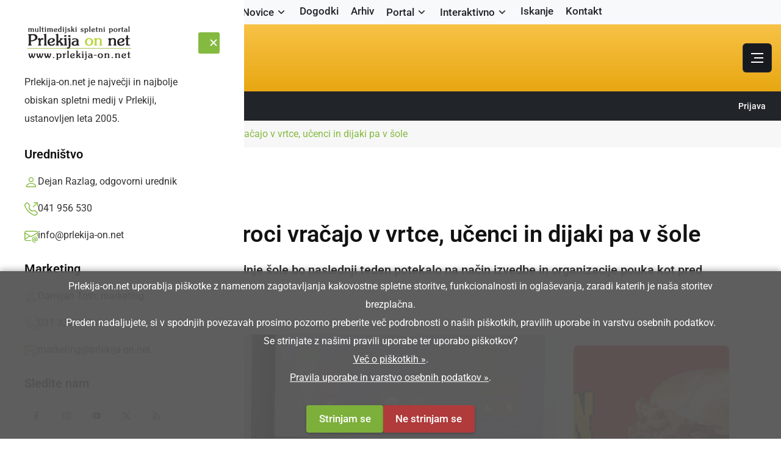

--- FILE ---
content_type: text/html; charset=UTF-8
request_url: https://www.prlekija-on.net/lokalno/27678/v-ponedeljek-se-otroci-vracajo-v-vrtce-ucenci-in-dijaki-pa-v-sole.html
body_size: 16132
content:
	<!DOCTYPE html>
	<html class="no-js" lang="sl">
	<head>
		<meta charset="utf-8">
		<meta http-equiv="x-ua-compatible" content="ie=edge">
		<meta name="viewport" content="width=device-width, initial-scale=1">
		
		<style>
				@charset "UTF-8";:root{--rs-theme-primary:#85ba41;--rs-title-primary:#121213;--rs-text-primary:#333;--rs-text-secondary:#bebebe;--rs-bg-secondary:#f7f7f7;--rs-border-primary:#e5e5e5;--rs-white:#fff}*,:after,:before{box-sizing:border-box}html{font-size:10px}body{margin:0;font-family:"Roboto",sans-serif;font-size:16px;line-height:1.6;color:#333;background:#fff;overflow-x:hidden}h1,h2,h3{font-family:"Roboto",sans-serif;color:#121213;margin:0;font-weight:600}h1{font-size:38px;line-height:1.2}@media (max-width:767px){h1{font-size:32px}}p{margin:0 0 24px;line-height:1.8}a{text-decoration:none;color:inherit}img{max-width:100%;height:auto;display:block}.d-flex{display:flex}.justify-content-between{justify-content:space-between}.align-items-center{align-items:center}.gap-15{gap:15px}.position-relative{position:relative}.fix{overflow:hidden}.rs-header-one{background:#85ba41;position:sticky;top:0;z-index:1000}.rs-header-one .header-wrapper{display:flex;align-items:center;justify-content:space-between;min-height:80px;padding:0 15px;background:linear-gradient(to bottom,#f8c246,#e8a712)}.header-logo{max-width:200px}.main-menu>ul{display:flex;gap:0 24px;list-style:none;margin:0;padding:0}.main-menu li a{font-size:16px;font-weight:500;color:#fff;padding:24px 0;display:flex;align-items:center}.rs-postbox-details-thumb img{width:100%;border-radius:8px;object-fit:cover}.rs-postbox-details-content h1{font-size:38px;margin:16px 0 12px;line-height:1.2}.rs-post-meta ul{display:flex;gap:16px;align-items:center;list-style:none;margin:0;padding:0;font-size:14px;color:#666}.rs-post-meta .rs-meta{display:flex;align-items:center;gap:8px}.cookie-disclaimer{position:fixed;bottom:0;left:0;right:0;padding:1rem 5%;background:rgba(0,0,0,.85);color:#fff;text-align:center;z-index:99999;font-size:14px}
				</style>
		
		<title>V ponedeljek se otroci vračajo v vrtce, učenci in dijaki pa v šole | Prlekija-on.net</title>

				<link rel="canonical" href="https://www.prlekija-on.net/lokalno/27678/v-ponedeljek-se-otroci-vracajo-v-vrtce-ucenci-in-dijaki-pa-v-sole.html">
		
		<meta name="google-site-verification" content="fj5SJLrCtkbRETeAh3kk1-6DMsky8JGLCLPIb-Nu8J8">
		<meta name="google-adsense-account" content="ca-pub-0790388504597659">
		<meta name="facebook-domain-verification" content="f2o8lktkig0wn9hg1lb05eavz6punr">
		<meta name="robots" content="index, follow">

					<meta name="robots" content="max-image-preview:large">
		
					<meta name="keywords" content="šola, koronavirus, izobraževanje, Simona Kustec, NIJZ, začetek pouka, pouk, samotestiranje">
<meta name="description" content="Vračanje v vrtce ter osnovne in srednje šole bo naslednji teden potekalo na način izvedbe in organizacije pouka kot pred zaprtjem.">
		
		<meta name="Author" content="Prlekija-on.net, https://www.prlekija-on.net">
		<meta name="Copyright" content="Prlekija-on.net, https://www.prlekija-on.net">

		<link rel="shortcut icon" type="image/x-icon" href="assets/images/favicon.png">
		<base href="https://www.prlekija-on.net/">

		<!-- Open Graph -->
		<meta property="fb:app_id" content="210694215638275">
		<meta property="og:type" content="article">
		<meta property="og:url" content="https://www.prlekija-on.net/lokalno/27678/v-ponedeljek-se-otroci-vracajo-v-vrtce-ucenci-in-dijaki-pa-v-sole.html">
		<meta property="og:title" content="V ponedeljek se otroci vračajo v vrtce, učenci in dijaki pa v šole">
		<meta property="og:image" content="https://www.prlekija-on.net/uploaded/2021_04/v-ponedeljek-se-otroci-vracajo-v-vrtce-ucenci-in-dijaki-pa-v-sole_6471518872.jpg">
			<meta property="og:image" content="https://www.prlekija-on.net/uploaded/2021_04/v-ponedeljek-se-otroci-vracajo-v-vrtce-ucenci-in-dijaki-pa-v-sole_6471518872.jpg">
		<meta property="og:image:width" content="1200">		<meta property="og:image:height" content="802">		<meta property="og:description" content="Vračanje v vrtce ter osnovne in srednje šole bo naslednji teden potekalo na način izvedbe in organizacije pouka kot pred zaprtjem.">
			<meta property="og:site_name" content="Prlekija-on.net">
		<meta property="og:locale" content="sl_SI">

					<meta property="article:author" content="https://www.facebook.com/PrlekijaOnNet">
			<meta property="article:publisher" content="https://www.facebook.com/PrlekijaOnNet">
		
		<!-- CSS -->
		<script src="/cdn-cgi/scripts/7d0fa10a/cloudflare-static/rocket-loader.min.js" data-cf-settings="81039f97f75b59067904d46b-|49"></script><link rel="stylesheet" href="/assets/css/roboto.min-2.css" media="print" onload="this.media='all'; this.onload=null;">
		<script src="/cdn-cgi/scripts/7d0fa10a/cloudflare-static/rocket-loader.min.js" data-cf-settings="81039f97f75b59067904d46b-|49"></script><link rel="stylesheet" href="/assets/css/vendor/bootstrap.min-2.css" media="print" onload="this.media='all'; this.onload=null;">
		<script src="/cdn-cgi/scripts/7d0fa10a/cloudflare-static/rocket-loader.min.js" data-cf-settings="81039f97f75b59067904d46b-|49"></script><link rel="stylesheet" href="/assets/css/vendor/magnific-popup.min.css" media="print" onload="this.media='all'; this.onload=null;">
		<script src="/cdn-cgi/scripts/7d0fa10a/cloudflare-static/rocket-loader.min.js" data-cf-settings="81039f97f75b59067904d46b-|49"></script><link rel="stylesheet" href="/assets/css/vendor/spacing.min-1.css" media="print" onload="this.media='all'; this.onload=null;">
		<script src="/cdn-cgi/scripts/7d0fa10a/cloudflare-static/rocket-loader.min.js" data-cf-settings="81039f97f75b59067904d46b-|49"></script><link rel="stylesheet" href="/assets/css/vendor/remixicon.min-2.css" media="print" onload="this.media='all'; this.onload=null;">
		<link rel="stylesheet" href="/assets/css/main.min-3.css?ver=3">


			
			
		<!-- Global site tag (gtag.js) - Google Analytics -->
	<script async src="https://www.googletagmanager.com/gtag/js?id=G-XY940N3634" type="81039f97f75b59067904d46b-text/javascript"></script>
	<script type="81039f97f75b59067904d46b-text/javascript">
	  window.dataLayer = window.dataLayer || [];
	  function gtag(){dataLayer.push(arguments);}
	  gtag('js', new Date());

	  gtag('config', 'G-XY940N3634');
	</script>
			
	</head>
	<body class="noscroll noclick">
	<div id="fb-root"></div>
	<script async defer crossorigin="anonymous" src="https://connect.facebook.net/sl_SI/sdk.js#xfbml=1&version=v23.0&appId=210694215638275" type="81039f97f75b59067904d46b-text/javascript"></script>
		    <header>
        <div class="rs-header-area rs-header-one z-2">
            <div class="container-fluid g-0">
                <div id="rs-sticky-header" class="header-wrapper rs-sticky-header">
                    <div class="header-left">
                        <div class="header-logo">
                            <a href="/"><img src="assets/images/logo/logo-large-white.png" alt="Prlekija"></a>
                        </div>
                    </div>
					<div class="header-menu py-2">
						<div class="container-fluid g-0">
							<nav id="mobile-menu" class="main-menu">
								<ul class="multipage-menu d-flex justify-content-center list-unstyled mb-0 flex-wrap gap-3">
									<li>
										<a href="/" class="fw-medium">Naslovnica</a>
									</li>
									<li class="menu-item-has-children position-relative">
										<a href="#" class="fw-medium">Novice</a>
										<ul class="submenu last-children shadow-lg">
											<li><a href="/lokalno.html">Vse lokalne novice</a></li>
											<li><a href="/lokalno/druzabna-kronika.html">Družabno</a></li>
											<li><a href="/lokalno/crna-kronika.html">Črna kronika</a></li>
											<li><a href="/lokalno/kultura.html">Kultura in izobraževanje</a></li>
											<li><a href="/lokalno/sport.html">Šport</a></li>
											<li><a href="/lokalno/politika.html">Politika</a></li>
											<li><a href="/lokalno/gospodarstvo.html">Gospodarstvo</a></li>
											<li><a href="/lokalno/okolje.html">Narava</a></li>
											<li><a href="/lokalno/zanimivosti.html">Zanimivosti</a></li>
											<li><a href="/lokalno/glasba.html">Glasba in film</a></li>
											<li><a href="/lokalno/nasi-najmlajsi.html">Najmlajši</a></li>
											<li><a href="/lokalno/intervjuji.html">Intervjuji</a></li>
											<li><a href="/lokalno/portal.html">Portal</a></li>
											<li><a href="/lokalno/kolumne.html">Kolumne in komentarji</a></li>
											<li><a href="/lokalno/slovenija.html">Slovenija</a></li>
										</ul>
									</li>
									<li>
										<a href="/dogodki.html" class="fw-medium">Dogodki</a>
									</li>
									<li>
										<a href="/arhiv.html" class="fw-medium">Arhiv</a>
									</li>
									<li class="menu-item-has-children position-relative">
										<a href="#" class="fw-medium">Portal</a>
										<ul class="submenu last-children shadow-lg">
											<li><a href="/portal/o-portalu.html">O spletnem portalu</a></li>
											<li><a href="/portal/pravila-uporabe.html">Pravila uporabe</a></li>
											<li><a href="/portal/pravila-uporabe.html#pogoji">Splošni pogoji</a></li>
											<li><a href="/portal/pravila-uporabe.html#zasebnost">Izjava o zasebnosti</a></li>
											<li><a href="/portal/piskotki.html">Piškotki</a></li>
											<li><a href="/portal/oglasevanje.html">Oglaševanje</a></li>
										</ul>
									</li>
									<li class="menu-item-has-children position-relative">
										<a href="#" class="fw-medium">Interaktivno</a>
										<ul class="submenu last-children shadow-lg">
											<li><a href="/galerija.html">Galerija</a></li>
											<li><a href="/video.html">Video</a></li>
											<li><a href="/vreme.html">Vreme</a></li>
											<li><a href="/prlekija/spletna-kamera.html">Spletna kamera</a></li>
											<li><a href="/slovar-prleskih-besed.html">Prleški slovar</a></li>
											<li><a href="/zaposlitve.html">Zaposlitve</a></li>
										</ul>
									</li>
									<li>
										<a href="/iskanje.html" class="fw-medium">Iskanje</a>
									</li>
									<li>
										<a href="/kontakt.html" class="fw-medium">Kontakt</a>
									</li>
								</ul>
							</nav>
						</div>
					</div>
                    <div class="header-right">
                        <div class="header-icon-wrapper">
                            <!-- hamburger start -->
                            <div class="header-hamburger">
                                <div class="sidebar-toggle">
                                    <a class="header-bar-icon" href="javascript:void(0)">
                                        <span></span>
                                        <span></span>
                                        <span></span>
                                    </a>
                                </div>
                            </div>
                            <!-- hamburger end -->
                        </div>
                    </div>
                </div>
            </div>
        </div>
    </header>

	<header>
		<!-- Top menu - light background, dark text -->
		<div class="header-menu bg-light py-2">
			<div class="container-fluid g-0">
				<nav id="mobile-menu-two" class="main-menu top">
					<ul class="multipage-menu d-flex justify-content-center list-unstyled mb-0 flex-wrap gap-3 z-3">
						<li>
							<a href="/" class="text-dark fw-medium">Naslovnica</a>
						</li>
						<li class="menu-item-has-children position-relative">
							<a href="#" class="text-dark fw-medium">Novice</a>
							<ul class="submenu last-children position-absolute shadow-lg">
								<li><a href="/lokalno.html">Vse lokalne novice</a></li>
								<li><a href="/lokalno/druzabna-kronika.html">Družabno</a></li>
								<li><a href="/lokalno/crna-kronika.html">Črna kronika</a></li>
								<li><a href="/lokalno/kultura.html">Kultura in izobraževanje</a></li>
								<li><a href="/lokalno/sport.html">Šport</a></li>
								<li><a href="/lokalno/politika.html">Politika</a></li>
								<li><a href="/lokalno/gospodarstvo.html">Gospodarstvo</a></li>
								<li><a href="/lokalno/okolje.html">Narava</a></li>
								<li><a href="/lokalno/zanimivosti.html">Zanimivosti</a></li>
								<li><a href="/lokalno/glasba.html">Glasba in film</a></li>
								<li><a href="/lokalno/nasi-najmlajsi.html">Najmlajši</a></li>
								<li><a href="/lokalno/intervjuji.html">Intervjuji</a></li>
								<li><a href="/lokalno/portal.html">Portal</a></li>
								<li><a href="/lokalno/kolumne.html">Kolumne in komentarji</a></li>
								<li><a href="/lokalno/slovenija.html">Slovenija</a></li>
							</ul>
						</li>
						<li>
							<a href="/dogodki.html" class="text-dark fw-medium">Dogodki</a>
						</li>
						<li>
							<a href="/arhiv.html" class="text-dark fw-medium">Arhiv</a>
						</li>
						<li class="menu-item-has-children position-relative">
							<a href="#" class="text-dark fw-medium">Portal</a>
							<ul class="submenu last-children position-absolute shadow-lg">
								<li><a href="/portal/o-portalu.html">O spletnem portalu</a></li>
								<li><a href="/portal/pravila-uporabe.html">Pravila uporabe</a></li>
								<li><a href="/portal/pravila-uporabe.html#pogoji">Splošni pogoji</a></li>
								<li><a href="/portal/pravila-uporabe.html#zasebnost">Izjava o zasebnosti</a></li>
								<li><a href="/portal/piskotki.html">Piškotki</a></li>
								<li><a href="/portal/oglasevanje.html">Oglaševanje</a></li>
							</ul>
						</li>
						<li class="menu-item-has-children position-relative">
							<a href="#" class="text-dark fw-medium">Interaktivno</a>
							<ul class="submenu last-children position-absolute shadow-lg">
								<li><a href="/galerija.html">Galerija</a></li>
								<li><a href="/video.html">Video</a></li>
								<li><a href="/vreme.html">Vreme</a></li>
								<li><a href="/prlekija/spletna-kamera.html">Spletna kamera</a></li>
								<li><a href="/slovar-prleskih-besed.html">Prleški slovar</a></li>
								<li><a href="/zaposlitve.html">Zaposlitve</a></li>
							</ul>
						</li>
						<li>
							<a href="/iskanje.html" class="text-dark fw-medium">Iskanje</a>
						</li>
						<li>
							<a href="/kontakt.html" class="text-dark fw-medium">Kontakt</a>
						</li>
					</ul>
				</nav>
			</div>
		</div>

		<!-- Yellow stripe with logo and banner -->
		<div class="rs-header-area rs-header-one bg-light position-relative z-2">
			<div class="container-fluid g-0">
				<div class="header-wrapper py-3 d-flex align-items-center justify-content-between position-relative">
					<!-- Logo - left on large screens, centered on small screens -->
					<div class="header-left text-lg-start text-center w-lg-auto">
						<div class="header-logo d-inline-block">
							<a href="/"><img src="assets/images/logo/logo-large-white.png" alt="Prlekija" class="img-fluid"></a>
						</div>
					</div>

					<!-- Right side: banner + hamburger -->
					<div class="header-right d-flex align-items-center justify-content-lg-end">
						
						<div class="header-hamburger z-2">
							<div class="sidebar-toggle">
								<a class="header-bar-icon text-dark" href="javascript:void(0)" aria-label="Odpri celoten meni">
									<span></span>
									<span></span>
									<span></span>
								</a>
							</div>
						</div>
					</div>
				</div>
			</div>
		</div>

		<!-- Bottom top bar -->
		<div class="rs-header-top rs-header-top-one bg-dark text-white py-3">
			<div class="container-fluid g-0">
				<div class="d-flex justify-content-between align-items-center flex-wrap gap-3">
					<div class="d-flex align-items-center flex-wrap gap-4">
						<div class="header-top-meta d-flex align-items-center">
							<span class="header-top-meta-icon me-2">
								<svg width="14" height="16" viewBox="0 0 14 16" fill="none" xmlns="http://www.w3.org/2000/svg">
									<!-- Full original SVG paths -->
									<path d="M4.33447 3.8335C4.06114 3.8335 3.83447 3.60683 3.83447 3.3335V1.3335C3.83447 1.06016 4.06114 0.833496 4.33447 0.833496C4.60781 0.833496 4.83447 1.06016 4.83447 1.3335V3.3335C4.83447 3.60683 4.60781 3.8335 4.33447 3.8335ZM9.66781 3.8335C9.39447 3.8335 9.16781 3.60683 9.16781 3.3335V1.3335C9.16781 1.06016 9.39447 0.833496 9.66781 0.833496C9.94114 0.833496 10.1678 1.06016 10.1678 1.3335V3.3335C10.1678 3.60683 9.94114 3.8335 9.66781 3.8335ZM4.66781 9.66683C4.58114 9.66683 4.49447 9.64683 4.41447 9.6135C4.32781 9.58016 4.26114 9.5335 4.19447 9.4735C4.07447 9.34683 4.00114 9.18016 4.00114 9.00016C4.00114 8.9135 4.02114 8.82683 4.05447 8.74683C4.08781 8.66683 4.13447 8.5935 4.19447 8.52683C4.26114 8.46683 4.32781 8.42016 4.41447 8.38683C4.65447 8.28683 4.95447 8.34016 5.14114 8.52683C5.26114 8.6535 5.33447 8.82683 5.33447 9.00016C5.33447 9.04016 5.32781 9.08683 5.32114 9.1335C5.31447 9.1735 5.30114 9.2135 5.28114 9.2535C5.26781 9.2935 5.24781 9.3335 5.22114 9.3735C5.20114 9.40683 5.16781 9.44016 5.14114 9.4735C5.01447 9.5935 4.84114 9.66683 4.66781 9.66683ZM7.00114 9.66683C6.91447 9.66683 6.82781 9.64683 6.74781 9.6135C6.66114 9.58016 6.59447 9.5335 6.52781 9.4735C6.40781 9.34683 6.33447 9.18016 6.33447 9.00016C6.33447 8.9135 6.35447 8.82683 6.38781 8.74683C6.42114 8.66683 6.46781 8.5935 6.52781 8.52683C6.59447 8.46683 6.66114 8.42016 6.74781 8.38683C6.98781 8.28016 7.28781 8.34016 7.47447 8.52683C7.59447 8.6535 7.66781 8.82683 7.66781 9.00016C7.66781 9.04016 7.66114 9.08683 7.65447 9.1335C7.64781 9.1735 7.63447 9.2135 7.61447 9.2535C7.60114 9.2935 7.58114 9.3335 7.55447 9.3735C7.53447 9.40683 7.50114 9.44016 7.47447 9.4735C7.34781 9.5935 7.17447 9.66683 7.00114 9.66683ZM9.33447 9.66683C9.24781 9.66683 9.16114 9.64683 9.08114 9.6135C8.99447 9.58016 8.92781 9.5335 8.86114 9.4735L8.78114 9.3735C8.75589 9.33635 8.73571 9.29599 8.72114 9.2535C8.70188 9.21572 8.6884 9.17527 8.68114 9.1335C8.67447 9.08683 8.66781 9.04016 8.66781 9.00016C8.66781 8.82683 8.74114 8.6535 8.86114 8.52683C8.92781 8.46683 8.99447 8.42016 9.08114 8.38683C9.32781 8.28016 9.62114 8.34016 9.80781 8.52683C9.92781 8.6535 10.0011 8.82683 10.0011 9.00016C10.0011 9.04016 9.99447 9.08683 9.98781 9.1335C9.98114 9.1735 9.96781 9.2135 9.94781 9.2535C9.93447 9.2935 9.91447 9.3335 9.88781 9.3735C9.86781 9.40683 9.83447 9.44016 9.80781 9.4735C9.68114 9.5935 9.50781 9.66683 9.33447 9.66683ZM4.66781 12.0002C4.58114 12.0002 4.49447 11.9802 4.41447 11.9468C4.33447 11.9135 4.26114 11.8668 4.19447 11.8068C4.07447 11.6802 4.00114 11.5068 4.00114 11.3335C4.00114 11.2468 4.02114 11.1602 4.05447 11.0802C4.08781 10.9935 4.13447 10.9202 4.19447 10.8602C4.44114 10.6135 4.89447 10.6135 5.14114 10.8602C5.26114 10.9868 5.33447 11.1602 5.33447 11.3335C5.33447 11.5068 5.26114 11.6802 5.14114 11.8068C5.01447 11.9268 4.84114 12.0002 4.66781 12.0002ZM7.00114 12.0002C6.82781 12.0002 6.65447 11.9268 6.52781 11.8068C6.40781 11.6802 6.33447 11.5068 6.33447 11.3335C6.33447 11.2468 6.35447 11.1602 6.38781 11.0802C6.42114 10.9935 6.46781 10.9202 6.52781 10.8602C6.77447 10.6135 7.22781 10.6135 7.47447 10.8602C7.53447 10.9202 7.58114 10.9935 7.61447 11.0802C7.64781 11.1602 7.66781 11.2468 7.66781 11.3335C7.66781 11.5068 7.59447 11.6802 7.47447 11.8068C7.34781 11.9268 7.17447 12.0002 7.00114 12.0002ZM9.33447 12.0002C9.16114 12.0002 8.98781 11.9268 8.86114 11.8068C8.79945 11.7442 8.75174 11.6692 8.72114 11.5868C8.68781 11.5068 8.66781 11.4202 8.66781 11.3335C8.66781 11.2468 8.68781 11.1602 8.72114 11.0802C8.75447 10.9935 8.80114 10.9202 8.86114 10.8602C9.01447 10.7068 9.24781 10.6335 9.46114 10.6802C9.50781 10.6868 9.54781 10.7002 9.58781 10.7202C9.62781 10.7335 9.66781 10.7535 9.70781 10.7802C9.74114 10.8002 9.77447 10.8335 9.80781 10.8602C9.92781 10.9868 10.0011 11.1602 10.0011 11.3335C10.0011 11.5068 9.92781 11.6802 9.80781 11.8068C9.68114 11.9268 9.50781 12.0002 9.33447 12.0002ZM12.6678 6.56016H1.33447C1.06114 6.56016 0.834473 6.3335 0.834473 6.06016C0.834473 5.78683 1.06114 5.56016 1.33447 5.56016H12.6678C12.9411 5.56016 13.1678 5.78683 13.1678 6.06016C13.1678 6.3335 12.9411 6.56016 12.6678 6.56016Z" fill="white"/>
									<path d="M9.66667 15.1668H4.33333C1.9 15.1668 0.5 13.7668 0.5 11.3335V5.66683C0.5 3.2335 1.9 1.8335 4.33333 1.8335H9.66667C12.1 1.8335 13.5 3.2335 13.5 5.66683V11.3335C13.5 13.7668 12.1 15.1668 9.66667 15.1668ZM4.33333 2.8335C2.42667 2.8335 1.5 3.76016 1.5 5.66683V11.3335C1.5 13.2402 2.42667 14.1668 4.33333 14.1668H9.66667C11.5733 14.1668 12.5 13.2402 12.5 11.3335V5.66683C12.5 3.76016 11.5733 2.8335 9.66667 2.8335H4.33333Z" fill="white"/>
								</svg>
							</span>
							<span class="header-top-meta-title">sreda, 21. januar 2026</span>
						</div>

						<div class="header-top-social-wrapper d-flex d-none d-sm-block align-items-center">
							<span class="header-top-social-title me-3">Sledite nam:</span>
							<div class="header-top-social theme-social has-transparent">
								<a href="https://www.facebook.com/PrlekijaOnNet" target="_blank" rel="nofollow noopener" aria-label="Sledite nam na Facebooku"><i class="ri-facebook-fill"></i></a>
								<a href="https://www.instagram.com/prlekijaonnet" target="_blank" rel="nofollow noopener" aria-label="Sledite nam na Instagramu"><i class="ri-instagram-line"></i></a>
								<a href="https://www.youtube.com/c/prlekijaonnet" target="_blank" rel="nofollow noopener" aria-label="Sledite nam na YouTube-u"><i class="ri-youtube-fill"></i></a>
								<a href="https://x.com/PrlekijaOnNet" target="_blank" rel="nofollow noopener" aria-label="Sledite nam na X-u"><i class="ri-twitter-x-line"></i></a>
								<a href="https://www.prlekija-on.net/rss/" target="_blank" rel="nofollow noopener" aria-label="Zadnje novice v RSS formatu"><i class="ri-rss-fill"></i></a>
							</div>
						</div>
					</div>

					<div class="header-top-social text-end">
													<a class="header-top-social-title me-3" href="/profil/prijava.html">Prijava</a>
											</div>
				</div>
			</div>
		</div>
	</header>

    <div class="fix">
        <div class="offcanvas-area" data-lenis-prevent>
            <div class="offcanvas-wrapper z-3">
			<div class="theme-toggle-in-header ms-auto">
			</div>
                <div class="offcanvas-content">
                    <div class="offcanvas-top d-flex justify-content-between align-items-center mb-20">
                        <div class="offcanvas-logo">
                            <a class="logo-black" href="/"><img src="assets/images/logo/logo-black.png" alt="Prlekija"></a>
                            <a class="logo-white" href="/"><img src="assets/images/logo/logo-white.png" alt="Prlekija"></a>
                        </div>
                        <div class="offcanvas-close">
                            <button class="offcanvas-close-icon animation--flip" aria-label="Zapri meni">
                                <span class="offcanvas-m-lines">
                                    <span class="offcanvas-m-line line--1"></span><span
                                        class="offcanvas-m-line line--2"></span><span
                                        class="offcanvas-m-line line--3"></span>
                                </span>
                            </button>
                        </div>
                    </div>
                    <div class="offcanvas-about mb-30 d-none d-xl-block">
                        <p>Prlekija-on.net je največji in najbolje obiskan spletni medij v Prlekiji, ustanovljen leta 2005.</p>
                    </div>
                    <div class="mobile-menu">
                        <div class="rs-offcanvas-menu mb-30">
                            <nav></nav>
                        </div>
                    </div>
                    <div class="offcanvas-contact mb-30">
                        <h4 class="offcanvas-title-meta">Uredništvo</h4>
                        <ul>
                            <li class="d-flex gap-15">
                                <div class="offcanvas-contact-icon">
                                    <svg xmlns="http://www.w3.org/2000/svg" width="16" height="16" fill="currentColor" class="bi bi-person" viewBox="0 0 16 16">
								  <path d="M8 8a3 3 0 1 0 0-6 3 3 0 0 0 0 6m2-3a2 2 0 1 1-4 0 2 2 0 0 1 4 0m4 8c0 1-1 1-1 1H3s-1 0-1-1 1-4 6-4 6 3 6 4m-1-.004c-.001-.246-.154-.986-.832-1.664C11.516 10.68 10.289 10 8 10s-3.516.68-4.168 1.332c-.678.678-.83 1.418-.832 1.664z"/>
								</svg>
                                </div>
                                <div class="offcanvas-contact-text">
                                    <a href="/kontakt.html"> Dejan Razlag, odgovorni urednik</a>
                                </div>
                            </li>
                            <li class="d-flex gap-15">
                                <div class="offcanvas-contact-icon">
                                    <svg xmlns="http://www.w3.org/2000/svg" width="16" height="16" viewBox="0 0 16 16"
                                        fill="none">
                                        <path
                                            d="M3.65387 1.32849C3.40343 1.00649 2.92745 0.976861 2.639 1.26531L1.60508 2.29923C1.1216 2.78271 0.94387 3.46766 1.1551 4.06847C2.00338 6.48124 3.39215 8.74671 5.32272 10.6773C7.25329 12.6078 9.51876 13.9966 11.9315 14.8449C12.5323 15.0561 13.2173 14.8784 13.7008 14.3949L14.7347 13.361C15.0231 13.0726 14.9935 12.5966 14.6715 12.3461L12.3653 10.5524C12.2008 10.4245 11.9866 10.3793 11.7845 10.4298L9.59541 10.9771C9.00082 11.1257 8.37183 10.9515 7.93845 10.5181L5.48187 8.06155C5.04849 7.62817 4.87427 6.99919 5.02292 6.40459L5.57019 4.21553C5.62073 4.01336 5.57552 3.79918 5.44758 3.63468L3.65387 1.32849ZM1.88477 0.511076C2.62689 -0.231039 3.8515 -0.154797 4.49583 0.673634L6.28954 2.97983C6.6187 3.40304 6.73502 3.95409 6.60498 4.47423L6.05772 6.66329C5.99994 6.8944 6.06766 7.13888 6.2361 7.30732L8.69268 9.7639C8.86113 9.93235 9.1056 10.0001 9.33671 9.94229L11.5258 9.39502C12.0459 9.26499 12.597 9.3813 13.0202 9.71047L15.3264 11.5042C16.1548 12.1485 16.231 13.3731 15.4889 14.1152L14.455 15.1492C13.7153 15.8889 12.6089 16.2137 11.5778 15.8512C9.01754 14.9511 6.61438 13.4774 4.56849 11.4315C2.5226 9.38562 1.04895 6.98246 0.148838 4.42225C-0.213682 3.39112 0.11113 2.28472 0.85085 1.545L1.88477 0.511076Z"
                                            fill="#6D6D6D"></path>
                                        <path
                                            d="M11 0.5C11 0.223858 11.2239 0 11.5 0H15.5C15.7761 0 16 0.223858 16 0.5V4.5C16 4.77614 15.7761 5 15.5 5C15.2239 5 15 4.77614 15 4.5V1.70711L10.8536 5.85355C10.6583 6.04882 10.3417 6.04882 10.1464 5.85355C9.95118 5.65829 9.95118 5.34171 10.1464 5.14645L14.2929 1H11.5C11.2239 1 11 0.776142 11 0.5Z"
                                            fill="#6D6D6D"></path>
                                    </svg>
                                </div>
                                <div class="offcanvas-contact-text">
                                    <a href="/kontakt.html"> 041 956 530 </a>
                                </div>
                            </li>
                            <li class="d-flex gap-15">
                                <div class="offcanvas-contact-icon">
                                    <svg xmlns="http://www.w3.org/2000/svg" width="16" height="16" viewBox="0 0 16 16"
                                        fill="none">
                                        <path
                                            d="M2 2C0.895431 2 0 2.89543 0 4V12L2.58386e-05 12.0103C0.00555998 13.1101 0.898859 14 2 14H7.5C7.77614 14 8 13.7761 8 13.5C8 13.2239 7.77614 13 7.5 13H2C1.53715 13 1.14774 12.6855 1.03376 12.2586L6.67417 8.7876L8 9.5831L15 5.3831V8.5C15 8.77614 15.2239 9 15.5 9C15.7761 9 16 8.77614 16 8.5V4C16 2.89543 15.1046 2 14 2H2ZM5.70808 8.20794L1 11.1052V5.3831L5.70808 8.20794ZM1 4.2169V4C1 3.44772 1.44772 3 2 3H14C14.5523 3 15 3.44772 15 4V4.2169L8 8.4169L1 4.2169Z"
                                            fill="#6D6D6D"></path>
                                        <path
                                            d="M14.2467 14.2686C15.2567 14.2686 15.8339 13.4116 15.8339 12.2442V12.0344C15.8339 10.4297 14.6402 9 12.5197 9H12.4847C10.421 9 9 10.3598 9 12.4322V12.6465C9 14.8195 10.4385 16 12.3579 16H12.4016C12.9963 16 13.4204 15.9257 13.639 15.8251V15.0949C13.3941 15.2042 12.9656 15.2742 12.4585 15.2742H12.4147C11.0812 15.2742 9.84385 14.4872 9.84385 12.6202V12.4628C9.84385 10.8057 10.9019 9.73891 12.4847 9.73891H12.524C14.0587 9.73891 15.0075 10.7883 15.0075 12.065V12.183C15.0075 13.158 14.6839 13.5734 14.3691 13.5734C14.1374 13.5734 13.9582 13.4247 13.9582 13.1537V10.9631H13.0531V11.5315H13.0225C12.9394 11.2342 12.6552 10.9019 12.0693 10.9019C11.2911 10.9019 10.8101 11.4572 10.8101 12.3011V12.8301C10.8101 13.722 11.2998 14.2642 12.0693 14.2642C12.5415 14.2642 12.9656 14.0369 13.0837 13.6215H13.1274C13.2455 14.0412 13.7439 14.2686 14.2467 14.2686ZM11.7939 12.6814V12.4541C11.7939 11.9076 12.0212 11.6627 12.3666 11.6627C12.664 11.6627 12.9394 11.8551 12.9394 12.371V12.7383C12.9394 13.3111 12.6858 13.4816 12.3754 13.4816C12.0212 13.4816 11.7939 13.2673 11.7939 12.6814Z"
                                            fill="#6D6D6D"></path>
                                    </svg>
                                </div>
                                <div class="offcanvas-contact-text">
                                    <a href="/kontakt.html">info@prlekija-on.net</a>
                                </div>
                            </li>
                        </ul>
                    </div>
                    <div class="offcanvas-contact mb-30">
                        <h4 class="offcanvas-title-meta">Marketing</h4>
                        <ul>
                            <li class="d-flex gap-15">
                                <div class="offcanvas-contact-icon">
                                    <svg xmlns="http://www.w3.org/2000/svg" width="16" height="16" fill="currentColor" class="bi bi-person" viewBox="0 0 16 16">
								  <path d="M8 8a3 3 0 1 0 0-6 3 3 0 0 0 0 6m2-3a2 2 0 1 1-4 0 2 2 0 0 1 4 0m4 8c0 1-1 1-1 1H3s-1 0-1-1 1-4 6-4 6 3 6 4m-1-.004c-.001-.246-.154-.986-.832-1.664C11.516 10.68 10.289 10 8 10s-3.516.68-4.168 1.332c-.678.678-.83 1.418-.832 1.664z"/>
								</svg>
                                </div>
                                <div class="offcanvas-contact-text">
                                    <a href="/kontakt.html"> Damijan Toth, marketing</a>
                                </div>
                            </li>
                            <li class="d-flex gap-15">
                                <div class="offcanvas-contact-icon">
                                    <svg xmlns="http://www.w3.org/2000/svg" width="16" height="16" viewBox="0 0 16 16"
                                        fill="none">
                                        <path
                                            d="M3.65387 1.32849C3.40343 1.00649 2.92745 0.976861 2.639 1.26531L1.60508 2.29923C1.1216 2.78271 0.94387 3.46766 1.1551 4.06847C2.00338 6.48124 3.39215 8.74671 5.32272 10.6773C7.25329 12.6078 9.51876 13.9966 11.9315 14.8449C12.5323 15.0561 13.2173 14.8784 13.7008 14.3949L14.7347 13.361C15.0231 13.0726 14.9935 12.5966 14.6715 12.3461L12.3653 10.5524C12.2008 10.4245 11.9866 10.3793 11.7845 10.4298L9.59541 10.9771C9.00082 11.1257 8.37183 10.9515 7.93845 10.5181L5.48187 8.06155C5.04849 7.62817 4.87427 6.99919 5.02292 6.40459L5.57019 4.21553C5.62073 4.01336 5.57552 3.79918 5.44758 3.63468L3.65387 1.32849ZM1.88477 0.511076C2.62689 -0.231039 3.8515 -0.154797 4.49583 0.673634L6.28954 2.97983C6.6187 3.40304 6.73502 3.95409 6.60498 4.47423L6.05772 6.66329C5.99994 6.8944 6.06766 7.13888 6.2361 7.30732L8.69268 9.7639C8.86113 9.93235 9.1056 10.0001 9.33671 9.94229L11.5258 9.39502C12.0459 9.26499 12.597 9.3813 13.0202 9.71047L15.3264 11.5042C16.1548 12.1485 16.231 13.3731 15.4889 14.1152L14.455 15.1492C13.7153 15.8889 12.6089 16.2137 11.5778 15.8512C9.01754 14.9511 6.61438 13.4774 4.56849 11.4315C2.5226 9.38562 1.04895 6.98246 0.148838 4.42225C-0.213682 3.39112 0.11113 2.28472 0.85085 1.545L1.88477 0.511076Z"
                                            fill="#6D6D6D"></path>
                                        <path
                                            d="M11 0.5C11 0.223858 11.2239 0 11.5 0H15.5C15.7761 0 16 0.223858 16 0.5V4.5C16 4.77614 15.7761 5 15.5 5C15.2239 5 15 4.77614 15 4.5V1.70711L10.8536 5.85355C10.6583 6.04882 10.3417 6.04882 10.1464 5.85355C9.95118 5.65829 9.95118 5.34171 10.1464 5.14645L14.2929 1H11.5C11.2239 1 11 0.776142 11 0.5Z"
                                            fill="#6D6D6D"></path>
                                    </svg>
                                </div>
                                <div class="offcanvas-contact-text">
                                    <a href="/kontakt.html"> 031 333 621 </a>
                                </div>
                            </li>
                            <li class="d-flex gap-15">
                                <div class="offcanvas-contact-icon">
                                    <svg xmlns="http://www.w3.org/2000/svg" width="16" height="16" viewBox="0 0 16 16"
                                        fill="none">
                                        <path
                                            d="M2 2C0.895431 2 0 2.89543 0 4V12L2.58386e-05 12.0103C0.00555998 13.1101 0.898859 14 2 14H7.5C7.77614 14 8 13.7761 8 13.5C8 13.2239 7.77614 13 7.5 13H2C1.53715 13 1.14774 12.6855 1.03376 12.2586L6.67417 8.7876L8 9.5831L15 5.3831V8.5C15 8.77614 15.2239 9 15.5 9C15.7761 9 16 8.77614 16 8.5V4C16 2.89543 15.1046 2 14 2H2ZM5.70808 8.20794L1 11.1052V5.3831L5.70808 8.20794ZM1 4.2169V4C1 3.44772 1.44772 3 2 3H14C14.5523 3 15 3.44772 15 4V4.2169L8 8.4169L1 4.2169Z"
                                            fill="#6D6D6D"></path>
                                        <path
                                            d="M14.2467 14.2686C15.2567 14.2686 15.8339 13.4116 15.8339 12.2442V12.0344C15.8339 10.4297 14.6402 9 12.5197 9H12.4847C10.421 9 9 10.3598 9 12.4322V12.6465C9 14.8195 10.4385 16 12.3579 16H12.4016C12.9963 16 13.4204 15.9257 13.639 15.8251V15.0949C13.3941 15.2042 12.9656 15.2742 12.4585 15.2742H12.4147C11.0812 15.2742 9.84385 14.4872 9.84385 12.6202V12.4628C9.84385 10.8057 10.9019 9.73891 12.4847 9.73891H12.524C14.0587 9.73891 15.0075 10.7883 15.0075 12.065V12.183C15.0075 13.158 14.6839 13.5734 14.3691 13.5734C14.1374 13.5734 13.9582 13.4247 13.9582 13.1537V10.9631H13.0531V11.5315H13.0225C12.9394 11.2342 12.6552 10.9019 12.0693 10.9019C11.2911 10.9019 10.8101 11.4572 10.8101 12.3011V12.8301C10.8101 13.722 11.2998 14.2642 12.0693 14.2642C12.5415 14.2642 12.9656 14.0369 13.0837 13.6215H13.1274C13.2455 14.0412 13.7439 14.2686 14.2467 14.2686ZM11.7939 12.6814V12.4541C11.7939 11.9076 12.0212 11.6627 12.3666 11.6627C12.664 11.6627 12.9394 11.8551 12.9394 12.371V12.7383C12.9394 13.3111 12.6858 13.4816 12.3754 13.4816C12.0212 13.4816 11.7939 13.2673 11.7939 12.6814Z"
                                            fill="#6D6D6D"></path>
                                    </svg>
                                </div>
                                <div class="offcanvas-contact-text">
                                    <a href="/kontakt.html">marketing@prlekija-on.net</a>
                                </div>
                            </li>
                        </ul>
                    </div>
                    <div class="offcanvas-social">
                        <h4 class="offcanvas-title-meta">Sledite nam</h4>
                        <ul>
                            <li><a href="https://www.facebook.com/PrlekijaOnNet/" target="_blank" rel="nofollow noopener" aria-label="Sledite nam na Facebooku"><i class="ri-facebook-fill"></i></a></li>
                            <li><a href="https://www.instagram.com/prlekijaonnet/" target="_blank" rel="nofollow noopener" aria-label="Sledite nam na Instagramu"> <i class="ri-instagram-line"></i></a></li>
                            <li><a href="https://www.youtube.com/c/prlekijaonnet" target="_blank" rel="nofollow noopener" aria-label="Sledite nam na YouTube-u"><i class="ri-youtube-fill"></i></a></li>
                            <li><a href="https://x.com/PrlekijaOnNet" target="_blank" rel="nofollow noopener" aria-label="Sledite nam na X-u"><i class="ri-twitter-x-line"></i></a></li>
                            <li><a href="https://www.prlekija-on.net/rss/" target="_blank" rel="nofollow noopener" aria-label="Zadnje novice v RSS formatu"><i class="ri-rss-fill"></i></a></li>
                        </ul>
                    </div>
                    <div class="offcanvas-social">
                        <h4 class="offcanvas-title-meta">Nastavitev teme</h4>
					<div class="rs-theme-toggle">
						<label class="rs-theme-toggle-main" for="rs-theme-toggler">
							<span class="rs-theme-toggle-dark"><i class="ri-moon-line"></i></span>
							<input type="checkbox" id="rs-theme-toggler">
							<i class="rs-theme-toggle-slide"></i>
							<span class="rs-theme-toggle-light active"><i class="ri-sun-line"></i></span>
						</label>
					</div>
				</div>
                </div>
            </div>
        </div>
    </div>
    <div class="offcanvas-overlay"></div>
    <div class="offcanvas-overlay-white"></div>
    <!-- Offcanvas area start -->

		<main>
			
			<div class="rs-breadcrumb-area rs-breadcrumb-two p-relative section-space d-none d-sm-block">
                <div class="container">
                    <div class="row">
                        <div class="col-xxl-8 col-xl-8 col-lg-9">
                            <div class="rs-breadcrumb-wrapper">
                                <div class="rs-breadcrumb-menu">
                                    <nav><ul><li class="rs-breadcumb-item">
            <span><a href="https://www.prlekija-on.net/">Naslovnica</a></span>
        </li><li class="rs-breadcumb-item"><span><a href="/lokalno/slovenija.html">Slovenija</a></span></li><li class="rs-breadcumb-item"><a href="/lokalno/27678/v-ponedeljek-se-otroci-vracajo-v-vrtce-ucenci-in-dijaki-pa-v-sole.html">V ponedeljek se otroci vračajo v vrtce, učenci in dijaki pa v šole</a></li></ul></nav>
                                </div>
                            </div>
                        </div>
                    </div>
                </div>
            </div>			
						
			
			<div class="ad-banner-area rs-ad-banner-one section-space">
							</div>

					<section class="rs-blog-post-area section-space-top rs-blog-post-one">
			<div class="container">
				<div class="row">
					<div class="col-xl-12">
						<div class="rs-blog-post-wrapper d-flex flex-column flex-md-row justify-content-between gap-4">
							<div class="rs-blog-post-left flex-grow-1">
								<div class="rs-post-tag mb-3">
									<div class="post-tag is-108">Slovenija</div>
								</div>
								<h1 class="rs-blog-post-title">V ponedeljek se otroci vračajo v vrtce, učenci in dijaki pa v šole</h1>
								<p class="rs-blog-post-description">Vračanje v vrtce ter osnovne in srednje šole bo naslednji teden potekalo na način izvedbe in organizacije pouka kot pred zaprtjem.</p>
								<div class="rs-post-meta">
									<ul class="d-flex flex-wrap gap-4 list-unstyled">
										<li><span class="rs-meta">Prlekija-on.net, </span></li>
										<li><span class="rs-meta">četrtek,  8. april 2021 ob 13:01</span></li>
									</ul>
								</div>
							</div>
						</div>
					</div>
				</div>
			</div>
		</section>

		<section class="rs-postbox-area section-space-bottom pt-30">
			<div class="container">
				<div class="row g-5">
					<div class="col-xl-9 col-lg-8">
						<div class="rs-postbox-details-wrapper">

														<div class="rs-postbox-details-thumb mb-30"><figure><img class="figure-img img-fluid w-100" src="/uploaded/2021_04/v-ponedeljek-se-otroci-vracajo-v-vrtce-ucenci-in-dijaki-pa-v-sole_6471518872.jpg" alt="Otroci se vračajo v šole in vrtce" title="Otroci se vračajo v šole in vrtce"><figcaption>Otroci se vračajo v šole in vrtce</figcaption></figure></div>
							<div class="rs-postbox-details-content page">
																<p>V ponedeljek, 12. aprila, se otroci vrnejo v vrtce, učenke in učenci ter dijakinje in dijaki pa v osnovne in srednje šole, ja na dopisni seji sklenila Vlada Republike Slovenije. S tem je vlada izpolnila zavezo pred ustavitvijo javnega življenja, pravijo. Vračanje v vrtce ter osnovne in srednje šole bo naslednji teden potekalo na način izvedbe in organizacije pouka kot pred zaprtjem. Vsi učenci se vrnejo v osnovne šole, dijaki pa v srednje šole po modelu C, kar pomeni, da se na šoli po razredih tedensko izmenjujejo. Dijaški domovi bodo zopet odprti že to nedeljo, ko bo začel danes sprejeti odlok veljati.</p><p>"<i>Za vse razumevanje, napore in sodelovanje ob vrnitvi k izobraževanju na daljavo v tem desetdnevnem obdobju se vam iskreno zahvaljujem. Na takšen način smo v vrtčevskem in šolskem prostoru vsi skupaj zagotovili prepotrebno dodatno varovalo pri širjenju virusa ter verjamem, da poskrbeli za lastno in zdravje bližnjih</i>," je na novinarski konferenci poudarila ministrica prof. <strong>dr. Simona Kustec</strong>. "<i>Kot družba imamo skupno zavezo in prednostno nalogo - storiti vse, kar je v naši moči, da izobraževanje ostane v šolah, kamor primarno sodi. Vrtci in šole zgledno skrbijo za varno okolje in tako mora ostati tudi dalje. Ukrepi in priporočila ministrstva, pristojnega za zdravje ter Nacionalnega inštituta za javno zdravje so nam poznana in jih z razumevanjem spoštujmo še naprej</i>."</p><div class="rs-post-medium rs-post-medium-one secondary-bg py-5 px-5"><div class="rs-post-medium-item">
                <div class="rs-post-medium-thumb">
                    <a href="/lokalno/27659/na-ministrstvu-za-zdravje-pripravljajo-vse-potrebno-za-uvedbo-samotestiranja.html" class="image-link"><img src="/uploaded/2021_04/thumb_na-ministrstvu-za-zdravje-pripravljajo-vse-potrebno-za-uvedbo-samotestiranja_30736610802.jpg" alt="Na MZ predlagajo samotestiranje z neinvazivnimi hitrimi metodami na domu" loading="lazy" decoding="async"></a>
                </div>
                <div class="rs-post-medium-content">
                    <div class="rs-post-medium-top">
                        <h4 class="rs-post-medium-title underline">
                            <a href="/lokalno/27659/na-ministrstvu-za-zdravje-pripravljajo-vse-potrebno-za-uvedbo-samotestiranja.html">Na Ministrstvu za zdravje pripravljajo vse potrebno za uvedbo samotestiranja</a>
                        </h4>
                        <p class="rs-post-description">Naročenih je že 300.000 neinvazivnih testov. Cena enega testa znaša 1,49 evra, skupaj pa okoli pol milijona evrov.</p>
                    </div>
                </div>
            </div></div><p>Maske so povsod obvezne za učenke in učence od 6. do 9. razreda, za zaposlene ter za dijake, otroci od 1. do vključno 5. razreda pa morajo maske nositi v skupnih prostorih ter pri gibanju po šoli. Za vse učence in dijake nošnja mask ni več obvezna pri pouku športa.</p><h4>Šole bodo prejele informativni film o samotestiranju</h4><p>"<i>Poleg dveh močnih ukrepov, obveznega tedenskega testiranja zaposlenih in cepljenja, ki šolski prostor varujeta pred vdorom in širjenjem virusa SARS-CoV-2, skupaj z Ministrstvom za zdravje in NIJZ v osnovne in srednje šole kot dodatno varovalko, ki lahko pomembno prispeva k ohranitvi varnega šolskega okolja, uvajamo možnost prostovoljnega samotestiranja učencev in dijakov</i>", pravijo na MIZŠ, kjer ocenjujejo, da je ta ukrep v boju proti virusu v tem obdobju dobrodošel in dobronameren. "<i>Ne pozabimo, virus kroži in ne izbira, zato tudi na takšen način lahko poskrbimo za dodatno varnost in zdravje drug drugega</i>," je dejala ministrica.</p><p>Šole bodo v prihodnjih dneh prejele informativni film, da se bodo starši, učenci in dijaki podrobneje seznanili s postopkom prostovoljnega testiranja. Projekt samotestiranja bo že jutri in naslednji teden podrobno predstavljen ravnateljem srednjih in osnovnih šol.</p>
								
								<div class="rs-postbox-details-social">
            <div class="rs-postbox-details-tags tagcloud"><a href="/tag/sola.html">šola</a><a href="/tag/koronavirus.html">koronavirus</a><a href="/tag/izobrazevanje.html">izobraževanje</a><a href="/tag/simona-kustec.html">Simona Kustec</a><a href="/tag/nijz.html">NIJZ</a><a href="/tag/zacetek-pouka.html">začetek pouka</a><a href="/tag/pouk.html">pouk</a><a href="/tag/samotestiranje.html">samotestiranje</a></div></div>								<div class="rs-blog-post-social text-md-end mt-30">
									<hr><!-- AddToAny BEGIN -->
						<div class="a2a_kit a2a_kit_size_32 a2a_default_style">
						<a class="a2a_dd" href="https://www.addtoany.com/share"></a>
						<a class="a2a_button_facebook"></a>
						<a class="a2a_button_x"></a>
						<a class="a2a_button_facebook_messenger"></a>
						<a class="a2a_button_whatsapp"></a>
						<a class="a2a_button_copy_link"></a>
						<a class="a2a_button_printfriendly"></a>
						<a class="a2a_button_email"></a>
						</div>
						<script type="81039f97f75b59067904d46b-text/javascript">
						var a2a_config = a2a_config || {};
						a2a_config.onclick = 1;
						a2a_config.locale = "sl";
						</script>
						<script defer src="https://static.addtoany.com/menu/page.js" type="81039f97f75b59067904d46b-text/javascript"></script>
						<!-- AddToAny END --><hr><div class="clearfix"></div>								</div>

								<div class="ratio ratio-16x9 mt-40">
							<iframe src="https://www.youtube.com/embed/yPp17hQcbO0?rel=0" allowfullscreen></iframe>
						  </div>								
																
								
															</div>
						</div>
					</div>

					<div class="col-xl-3 col-lg-4">
						<div class="rs-sidebar rs-sidebar-sticky">
							<div class="rs-ad-banner-one mb-20">
															</div>
							<div class="rs-ad-banner-one mb-20">
															</div>
							<div class="rs-ad-banner-one mb-20">
															</div>

							<div class="rs-sidebar-widget">
																	<div class="rs-sidebar mb-30"><div class="rs-post-overlay rs-post-overlay-three mb-30">
                <a href="/lokalno/39638/prvic-v-sloveniji-mcdonald-s-gostom-omogoca-ustvarjanje-lastnih-burgerjev.html">
					<div class="rs-post-overlay-bg-thumb">
						<img src="/uploaded/2026_01/prvic-v-sloveniji-mcdonald-s-gostom-omogoca-ustvarjanje-lastnih-burgerjev_5305210143.webp" alt="McDonald’s gostom omogoča ustvarjanje lastnih burgerjev." loading="lazy" decoding="async">
					</div>
                </a>
                <div class="rs-post-overlay-content">
                    <h5 class="rs-post-overlay-title is-white underline">
                        <a href="/lokalno/39638/prvic-v-sloveniji-mcdonald-s-gostom-omogoca-ustvarjanje-lastnih-burgerjev.html">Prvič v Sloveniji: McDonald’s gostom omogoča ustvarjanje lastnih ...</a>
                    </h5>
                </div>
            </div><div class="rs-post-overlay rs-post-overlay-three mb-30">
                <a href="/lokalno/39551/znani-so-rezultati-novoletnega-lota.html">
					<div class="rs-post-overlay-bg-thumb">
						<img src="/uploaded/2026_01/znani-so-rezultati-novoletnega-lota_14138735200.jpg" alt="Loto (simbolična fotografija)" loading="lazy" decoding="async">
					</div>
                </a>
                <div class="rs-post-overlay-content">
                    <h5 class="rs-post-overlay-title is-white underline">
                        <a href="/lokalno/39551/znani-so-rezultati-novoletnega-lota.html">Znani so rezultati Novoletnega lota</a>
                    </h5>
                </div>
            </div><div class="rs-post-overlay rs-post-overlay-three mb-30">
                <a href="/lokalno/39538/kateri-bodo-dela-prosti-dnevi-in-prazniki-v-letu-2026.html">
					<div class="rs-post-overlay-bg-thumb">
						<img src="/uploaded/2025_12/kateri-bodo-dela-prosti-dnevi-in-prazniki-v-letu-2026_28273542752.jpg" alt="V letu 2026 bo manj dela prostih dni padlo na delovnike" loading="lazy" decoding="async">
					</div>
                </a>
                <div class="rs-post-overlay-content">
                    <h5 class="rs-post-overlay-title is-white underline">
                        <a href="/lokalno/39538/kateri-bodo-dela-prosti-dnevi-in-prazniki-v-letu-2026.html">Kateri bodo dela prosti dnevi in prazniki v letu 2026?</a>
                    </h5>
                </div>
            </div></div>															</div>
						</div>
					</div>
				</div>
			</div>
		</section>

		<section class="rs-feature-area rs-feature-one pt-40 pb-40">
			<div class="container">
                <div class="row section-title-space">
                    <div class="col-xl-12">
                        <div class="section-title-wrapper section-border">
                            <span class="rs-section-dot"></span>
                            <span class="rs-section-line"></span>
                            <h2 class="section-title rs-split-text-enable split-in-left section-gap">Več v slovenija</h2>
                            <span class="rs-section-line"></span>
                            <span class="rs-section-dot"></span>
                        </div>
                    </div>
                </div>
				<div class="row g-5">
					<div class="col-xl-12">
						<div class="feature-wrapper"><div class="rs-post-small rs-post-small-two">
				<div class="rs-post-small-thumb">
					<a href="/lokalno/39529/rekordna-sestica-v-igri-loto-slovenija-ima-novega-milijonarja.html" class="image-link">
						<img src="/uploaded/2025_12/thumb_rekordna-sestica-v-igri-loto-slovenija-ima-novega-milijonarja_22971450450.jpg" 
							 alt="Loto (simbolična fotografija)" 
							 loading="lazy" decoding="async">
					</a>
				</div>
				<div class="rs-post-small-content">
					<h6 class="rs-post-small-title underline">
						<a href="/lokalno/39529/rekordna-sestica-v-igri-loto-slovenija-ima-novega-milijonarja.html">Rekordna šestica v igri Loto: Slovenija ima novega milijonarja</a>
					</h6>
				</div>
			</div><div class="rs-post-small rs-post-small-two">
				<div class="rs-post-small-thumb">
					<a href="/lokalno/39454/vec-kot-10-tisoc-kmetov-v-bruslju-enotno-poziva-k-odlocnim-jasnim-in-konkretnim-resitvam.html" class="image-link">
						<img src="/uploaded/2025_12/thumb_vec-kot-10-tisoc-kmetov-v-bruslju-enotno-poziva-k-odlocnim-jasnim-in-konkretnim-_15894664119.jpg" 
							 alt="Protest v Bruslju, foto: ZZS" 
							 loading="lazy" decoding="async">
					</a>
				</div>
				<div class="rs-post-small-content">
					<h6 class="rs-post-small-title underline">
						<a href="/lokalno/39454/vec-kot-10-tisoc-kmetov-v-bruslju-enotno-poziva-k-odlocnim-jasnim-in-konkretnim-resitvam.html">Več kot 10 tisoč kmetov v Bruslju enotno poziva k odločnim, jasnim in ...</a>
					</h6>
				</div>
			</div><div class="rs-post-small rs-post-small-two">
				<div class="rs-post-small-thumb">
					<a href="/lokalno/39379/novoletni-loto-razprodan-v-osmih-dneh.html" class="image-link">
						<img src="/uploaded/2025_12/thumb_novoletni-loto-2025-razprodan-v-osmih-dneh_10591252164.jpg" 
							 alt="Novoletni Loto je razprodan" 
							 loading="lazy" decoding="async">
					</a>
				</div>
				<div class="rs-post-small-content">
					<h6 class="rs-post-small-title underline">
						<a href="/lokalno/39379/novoletni-loto-razprodan-v-osmih-dneh.html">Novoletni Loto razprodan v osmih dneh</a>
					</h6>
				</div>
			</div><div class="rs-post-small rs-post-small-two">
				<div class="rs-post-small-thumb">
					<a href="/lokalno/39322/praznicno-zrebanje-s-stanovanji-rentami-in-vec-kot-15-tisoc-dobitki.html" class="image-link">
						<img src="/uploaded/2025_12/thumb_praznicno-zrebanje-s-stanovanji-rentami-in-vec-kot-15-tisoc-dobitki_30000867963.jpg" 
							 alt="Praznični loto" 
							 loading="lazy" decoding="async">
					</a>
				</div>
				<div class="rs-post-small-content">
					<h6 class="rs-post-small-title underline">
						<a href="/lokalno/39322/praznicno-zrebanje-s-stanovanji-rentami-in-vec-kot-15-tisoc-dobitki.html">Praznično žrebanje s stanovanji, rentami in več kot 15 tisoč dobitki</a>
					</h6>
				</div>
			</div><div class="rs-post-small rs-post-small-two">
				<div class="rs-post-small-thumb">
					<a href="/lokalno/39145/vlada-omogoca-zacasno-izrocitev-orozja-in-streliva-brez-kazni.html" class="image-link">
						<img src="/uploaded/2025_02/thumb_policija_31327714314.jpg" 
							 alt="Policija" 
							 loading="lazy" decoding="async">
					</a>
				</div>
				<div class="rs-post-small-content">
					<h6 class="rs-post-small-title underline">
						<a href="/lokalno/39145/vlada-omogoca-zacasno-izrocitev-orozja-in-streliva-brez-kazni.html">Do konca januarja možna izročitev orožja in streliva brez kazni</a>
					</h6>
				</div>
			</div><div class="rs-post-small rs-post-small-two">
				<div class="rs-post-small-thumb">
					<a href="/lokalno/39090/obdukcija-pokazala-da-za-pogin-psa-niso-krive-ciano-bakterije.html" class="image-link">
						<img src="/uploaded/2025_11/thumb_obdukcija-je-pokazala-da-za-pogin-psa-niso-krive-ciano-bakterije-pac-pa-kamencki_26437914600.jpg" 
							 alt="Bohinjsko jezero" 
							 loading="lazy" decoding="async">
					</a>
				</div>
				<div class="rs-post-small-content">
					<h6 class="rs-post-small-title underline">
						<a href="/lokalno/39090/obdukcija-pokazala-da-za-pogin-psa-niso-krive-ciano-bakterije.html">Obdukcija pokazala, da za pogin psa niso krive ciano bakterije</a>
					</h6>
				</div>
			</div>
						</div>
					</div>
				</div>
			</div>
		</section><section class="rs-latest-post-area section-space-bottom rs-ptop">
				<div class="container">
					<div class="row section-title-space">
						<div class="col-xl-12">
							<div class="section-title-wrapper section-border">
								<span class="rs-section-dot"></span>
								<span class="rs-section-line"></span>
								<h2 class="section-title rs-split-text-enable split-in-left section-gap">Preberite še</h2>
								<span class="rs-section-line"></span>
								<span class="rs-section-dot"></span>
							</div>
						</div>
					</div>
					<div class="row g-5"><div class="col-xl-4 col-lg-4 col-md-6">
					<div class="rs-post-medium rs-post-medium-two">
						<div class="rs-post-medium-item">
							<div class="rs-post-medium-thumb">
								<a href="/lokalno/39673/kapelska-madonna-di-kapela-v-znamenju-smucarskih-skokov.html" class="image-link">
									<img src="/uploaded/2026_01/thumb_kapelska-madonna-di-kapela-v-znamenju-smucarskih-skokov_1768835388.webp" alt="Smučarski skoki Madonna di Kapela" width="450" height="300" loading="lazy" decoding="async">
								</a>
							</div>
							<div class="rs-post-medium-content">
								<div class="rs-post-tag"><div class="post-tag is-62">Šport</div></div>
								<h5 class="rs-post-medium-title underline">
									<a href="/lokalno/39673/kapelska-madonna-di-kapela-v-znamenju-smucarskih-skokov.html">Kapelska »Madonna di Kapela« v znamenju smučarskih skokov</a>
								</h5>
							</div>
						</div>
					</div>
				</div><div class="col-xl-4 col-lg-4 col-md-6">
					<div class="rs-post-medium rs-post-medium-two">
						<div class="rs-post-medium-item">
							<div class="rs-post-medium-thumb">
								<a href="/lokalno/39672/smucarski-skoki-ponovno-zdruzili-tekmovalce-in-obiskovalce-v-jursincih.html" class="image-link">
									<img src="/uploaded/2026_01/thumb_smucarski-skoki-ponovno-zdruzili-tekmovalce-in-obiskovalce-v-jursincih_10612475838.webp" alt="Smučarski skoki v Juršincih" width="450" height="300" loading="lazy" decoding="async">
								</a>
							</div>
							<div class="rs-post-medium-content">
								<div class="rs-post-tag"><div class="post-tag is-62">Šport</div></div>
								<h5 class="rs-post-medium-title underline">
									<a href="/lokalno/39672/smucarski-skoki-ponovno-zdruzili-tekmovalce-in-obiskovalce-v-jursincih.html">Smučarski skoki ponovno združili tekmovalce in obiskovalce v Juršincih</a>
								</h5>
							</div>
						</div>
					</div>
				</div><div class="col-xl-4 col-lg-4 col-md-6">
					<div class="rs-post-medium rs-post-medium-two">
						<div class="rs-post-medium-item">
							<div class="rs-post-medium-thumb">
								<a href="/lokalno/39666/dominik-strakl-sistem-danes-prepogosto-kaznuje-delo-in-normalizira-nepravicnost.html" class="image-link">
									<img src="/uploaded/2026_01/thumb_dominik-strakl-sistem-danes-prepogosto-kaznuje-delo-in-normalizira-nepravicnost_5306051922.webp" alt="Dominik Štrakl" width="450" height="300" loading="lazy" decoding="async">
								</a>
							</div>
							<div class="rs-post-medium-content">
								<div class="rs-post-tag"><div class="post-tag is-97">Politika</div></div>
								<h5 class="rs-post-medium-title underline">
									<a href="/lokalno/39666/dominik-strakl-sistem-danes-prepogosto-kaznuje-delo-in-normalizira-nepravicnost.html">Dominik Štrakl: Sistem danes prepogosto kaznuje delo in normalizira nepravičnost</a>
								</h5>
							</div>
						</div>
					</div>
				</div></div></div></section><section class="rs-feature-area rs-feature-one pt-40 pb-30">
				<div class="container">
					<div class="row g-5">
						<div class="col-xl-12">
							<div class="feature-wrapper"><div class="rs-post-small rs-post-small-two">
					<div class="rs-post-small-thumb">
						<a href="/lokalno/39669/potopisno-predavanje-v-ljutomeru-babice-v-gambiji.html" class="image-link">
							<img src="/uploaded/2026_01/thumb_potopisno-predavanje-v-ljutomeru-babice-v-gambiji_5306053920.webp" alt="Potopisno predavanje v Ljutomeru: Babice v Gambiji" loading="lazy" decoding="async">
						</a>
					</div>
					<div class="rs-post-small-content">
						<div class="rs-post-tag">
							<div class="post-tag is-98">Kultura in izobraževanje</div>
						</div>
						<h6 class="rs-post-small-title underline">
							<a href="/lokalno/39669/potopisno-predavanje-v-ljutomeru-babice-v-gambiji.html">Potopisno predavanje v Ljutomeru: Babice v Gambiji</a>
						</h6>
					</div>
				</div><div class="rs-post-small rs-post-small-two">
					<div class="rs-post-small-thumb">
						<a href="/lokalno/39667/na-kogu-ocenili-32-vzorcev-curk.html" class="image-link">
							<img src="/uploaded/2026_01/thumb_na-kogu-ocenili-32-vzorcev-curk_26530887975.webp" alt="Ocenjevanje čurk" loading="lazy" decoding="async">
						</a>
					</div>
					<div class="rs-post-small-content">
						<div class="rs-post-tag">
							<div class="post-tag is-99">Družabno</div>
						</div>
						<h6 class="rs-post-small-title underline">
							<a href="/lokalno/39667/na-kogu-ocenili-32-vzorcev-curk.html">Na Kogu ocenili 32 vzorcev čurk</a>
						</h6>
					</div>
				</div><div class="rs-post-small rs-post-small-two">
					<div class="rs-post-small-thumb">
						<a href="/lokalno/39661/nina-puslar-pripravila-nepozaben-koncert.html" class="image-link">
							<img src="/uploaded/2026_01/thumb_nina-puslar-pripravila-nepozaben-koncert_14149321640.webp" alt="Nina Pušlar v Murski Soboti" loading="lazy" decoding="async">
						</a>
					</div>
					<div class="rs-post-small-content">
						<div class="rs-post-tag">
							<div class="post-tag is-99">Družabno</div>
						</div>
						<h6 class="rs-post-small-title underline">
							<a href="/lokalno/39661/nina-puslar-pripravila-nepozaben-koncert.html">Nina Pušlar pripravila nepozaben koncert</a>
						</h6>
					</div>
				</div>
							</div>
						</div>
					</div>
				</div>
			</section><section class="rs-popular-news-area section-space-bottom rs-ptop bg-primary">
            <div class="container">
                <div class="row section-title-space align-items-center g-5">
                    <div class="col-xl-12">
                        <div class="section-wrapper">
                            <div class="section-title-wrapper section-border">
                                <h2 class="section-title rs-split-text-enable split-in-left is-white">Ne spreglejte</h2>
                                <div class="section-border-wrapper">
                                    <span class="rs-section-dot"></span>
                                    <span class="rs-section-line bg-light-grey"></span>
                                    <span class="rs-section-dot"></span>
                                </div>
                            </div>
                        </div>
                    </div>
                </div>
            </div>
            <div class="container-fluid"><div class="row g-5"><div class="col-xxl-3 col-xl-4 col-lg-4 col-md-6">
                <div class="rs-post-overlay rs-post-overlay-four">
                    <a href="/lokalno/39670/ljutomercani-gladko-ugnali-odbojkarje-mezice.html">
					<div class="rs-post-overlay-bg-thumb">
						<img src="/uploaded/2026_01/ljutomercani-gladko-ugnali-odbojkarje-mezice_22993581546.webp" alt="OK Ljutomer - OK TAB Mežica" loading="lazy" decoding="async">
					</div>
                        <div class="rs-post-overlay-bg-thumb" data-background="/uploaded/2026_01/ljutomercani-gladko-ugnali-odbojkarje-mezice_22993581546.webp"></div>
                    </a>
                    <div class="rs-post-overlay-content">
                        <div class="rs-post-tag"><div class="post-tag is-62">Šport</div></div>
                        <h5 class="rs-post-overlay-title is-white underline"><a href="/lokalno/39670/ljutomercani-gladko-ugnali-odbojkarje-mezice.html">Ljutomerčani gladko ugnali odbojkarje Mežice</a></h5>
                        <p class="rs-post-overlay-desc is-white d-none d-sm-block">Drugi niz je bil prava demonstracija moči domače ekipe, ki je nasprotniku dovolila le sedem točk, tudi v tretjem pa ...</p>
                    </div>
                </div>
            </div><div class="col-xxl-3 col-xl-4 col-lg-4 col-md-6">
                <div class="rs-post-overlay rs-post-overlay-four">
                    <a href="/lokalno/39656/pristojno-ministrstvo-odvzelo-okoljevarstveno-dovoljenje-za-obratovanje-bioplinarne-ormoz.html">
					<div class="rs-post-overlay-bg-thumb">
						<img src="/uploaded/2026_01/pristojno-ministrstvo-odvzelo-okoljevarstveno-dovoljenje-za-obratovanje-bioplina_26528694405.webp" alt="Bioplinarna Ormož - oktober, foto: Občina Ormož" loading="lazy" decoding="async">
					</div>
                        <div class="rs-post-overlay-bg-thumb" data-background="/uploaded/2026_01/pristojno-ministrstvo-odvzelo-okoljevarstveno-dovoljenje-za-obratovanje-bioplina_26528694405.webp"></div>
                    </a>
                    <div class="rs-post-overlay-content">
                        <div class="rs-post-tag"><div class="post-tag is-101">Gospodarstvo</div></div>
                        <h5 class="rs-post-overlay-title is-white underline"><a href="/lokalno/39656/pristojno-ministrstvo-odvzelo-okoljevarstveno-dovoljenje-za-obratovanje-bioplinarne-ormoz.html">Pristojno ministrstvo odvzelo okoljevarstveno dovoljenje za obratovanje Bioplinarne Ormož</a></h5>
                        <p class="rs-post-overlay-desc is-white d-none d-sm-block">Ministrstvo za okolje, podnebje in energijo je odločilo o odvzemu dovoljenja za obratovanje bioplinarne v Ormožu zaradi ...</p>
                    </div>
                </div>
            </div><div class="col-xxl-3 col-xl-4 col-lg-4 col-md-6">
                <div class="rs-post-overlay rs-post-overlay-four">
                    <a href="/lokalno/39655/abrahamov-tek-iz-ljutomera-v-maribor.html">
					<div class="rs-post-overlay-bg-thumb">
						<img src="/uploaded/2026_01/abrahamov-tek-iz-ljutomera-v-maribor_15917173461.webp" alt="Polonca Žnidarič z mamo Jelko, foto: Spremljevalna ekipa" loading="lazy" decoding="async">
					</div>
                        <div class="rs-post-overlay-bg-thumb" data-background="/uploaded/2026_01/abrahamov-tek-iz-ljutomera-v-maribor_15917173461.webp"></div>
                    </a>
                    <div class="rs-post-overlay-content">
                        <div class="rs-post-tag"><div class="post-tag is-99">Družabno</div></div>
                        <h5 class="rs-post-overlay-title is-white underline"><a href="/lokalno/39655/abrahamov-tek-iz-ljutomera-v-maribor.html">Abrahamov tek iz Ljutomera v Maribor</a></h5>
                        <p class="rs-post-overlay-desc is-white d-none d-sm-block">Hčerka s svojo 74-letno mamo za svoj Abraham pretekla 50 km.</p>
                    </div>
                </div>
            </div><div class="col-xxl-3 col-xl-4 col-lg-4 col-md-6">
                <div class="rs-post-overlay rs-post-overlay-four">
                    <a href="/lokalno/39637/na-jeruzalemu-postavljajo-nov-stolp-bo-tudi-za-turisticne-namene.html">
					<div class="rs-post-overlay-bg-thumb">
						<img src="/uploaded/2026_01/na-jeruzalemu-postavljajo-nov-stolp-bo-tudi-za-turisticne-namene_12378802093.webp" alt="Stolp na Jeruzalemu" loading="lazy" decoding="async">
					</div>
                        <div class="rs-post-overlay-bg-thumb" data-background="/uploaded/2026_01/na-jeruzalemu-postavljajo-nov-stolp-bo-tudi-za-turisticne-namene_12378802093.webp"></div>
                    </a>
                    <div class="rs-post-overlay-content">
                        <div class="rs-post-tag"><div class="post-tag is-101">Gospodarstvo</div></div>
                        <h5 class="rs-post-overlay-title is-white underline"><a href="/lokalno/39637/na-jeruzalemu-postavljajo-nov-stolp-bo-tudi-za-turisticne-namene.html">Na Jeruzalemu postavljajo nov stolp, bo tudi za turistične namene?</a></h5>
                        <p class="rs-post-overlay-desc is-white d-none d-sm-block">Stolp je v preteklosti že služil tudi kot razgledni stolp, a je bil iz varnostnih razlogov že vrsto let zaprt za ...</p>
                    </div>
                </div>
            </div></div></div></section>
					</main>

		    <footer class="rs-footer-area rs-footer-one">
        <div class="footer-top">
            <div class="container">
                <div class="row g-5">
                    <div class="col-xxl-3 col-xl-3 col-lg-3 col-md-6">
                        <div class="rs-footer-widget footer-1-col-1">
                            <div class="rs-footer-widget-logo">
                                <a href="index.html"><img src="assets/images/logo/logo-footer.png" alt="logo"></a>
                            </div>
                            <div class="rs-footer-widget-content">
							<p class="rs-footer-widget-description">Prlekija-on.net je največji in najbolje obiskan spletni medij v Prlekiji.<br><br>Vpisan je v razvid medijev, ki ga vodi Ministrstvo za kulturo Republike Slovenije, pod zaporedno številko 1529.<br><br>Glavni in odgovorni urednik:<br>Dejan Razlag<br>info@prlekija-on.net</p>
                                <div class="rs-footer-widget-social">
                                    <div class="rs-theme-social theme-social">
									<a href="https://www.facebook.com/PrlekijaOnNet/" target="_blank" rel="nofollow noopener" aria-label="Sledite nam na Facebooku"><i class="ri-facebook-fill"></i></a>
									<a href="https://www.instagram.com/prlekijaonnet/" target="_blank" rel="nofollow noopener" aria-label="Sledite nam na Instagramu"> <i class="ri-instagram-line"></i></a>
									<a href="https://www.youtube.com/c/prlekijaonnet" target="_blank" rel="nofollow noopener" aria-label="Sledite nam na YouTube-u"><i class="ri-youtube-fill"></i></a>
									<a href="https://x.com/PrlekijaOnNet" target="_blank" rel="nofollow noopener" aria-label="Sledite nam na X-u"><i class="ri-twitter-x-line"></i></a>
									<a href="https://www.prlekija-on.net/rss/" target="_blank" rel="nofollow noopener" aria-label="Zadnje novice v RSS formatu"><i class="ri-rss-fill"></i></a>
                                    </div>
                                </div>
                            </div>
                        </div>
                    </div>
                    <div class="col-xxl-2 col-xl-2 col-lg-2 col-md-6 d-none d-sm-block">
                        <div class="footer-widget footer-1-col-2">
                            <h6 class="footer-widget-title">Lokalne novice</h6>
                            <div class="footer-widget-link">
							<ul>
								<li><a href="/lokalno/druzabna-kronika.html">Družabno</a></li>
								<li><a href="/lokalno/crna-kronika.html">Črna kronika</a></li>
								<li><a href="/lokalno/kultura.html">Kultura</a></li>
								<li><a href="/lokalno/sport.html">Šport</a></li>
								<li><a href="/lokalno/politika.html">Politika</a></li>
								<li><a href="/lokalno/gospodarstvo.html">Gospodarstvo</a></li>
								<li><a href="/lokalno/okolje.html">Narava</a></li>
								<li><a href="/lokalno/zanimivosti.html">Zanimivosti</a></li>
								<li><a href="/lokalno/glasba.html">Glasba in film</a></li>
								<li><a href="/lokalno/nasi-najmlajsi.html">Najmlajši</a></li>
							</ul>
                            </div>
                        </div>
                    </div>
                    <div class="col-xxl-2 col-xl-2 col-lg-2 col-md-6 d-none d-sm-block">
                        <div class="footer-widget footer-1-col-3">
                            <h6 class="footer-widget-title">Ostale novice</h6>
                            <div class="footer-widget-link">
							<ul>
								<li><a href="/lokalno/slovenija.html">Slovenija</a></li>
								<li><a href="/lokalno/intervjuji.html">Intervjuji</a></li>
								<li><a href="/lokalno/kolumne.html">Kolumne in komentarji</a></li>
								<li><a href="/lokalno/portal.html">Portal</a></li>
								<li><a href="/ostale-novice.html">Globalne novice</a></li>
							</ul>
                            </div>
                        </div>
                    </div>
                    <div class="col-xxl-2 col-xl-2 col-lg-2 col-md-6 d-none d-sm-block">
                        <div class="footer-widget footer-1-col-4">
                            <h6 class="footer-widget-title">Druge vsebine</h6>
                            <div class="footer-widget-link">
							<ul>
								<li><a href="/dogodki.html">Dogodki</a></li>
								<li><a href="/galerija.html">Galerija</a></li>
								<li><a href="/video.html">Video</a></li>
								<li><a href="/forum.html">Forum</a></li>
								<li><a href="/zaposlitve.html">Zaposlitve</a></li>
								<li><a href="/blog.html">Blog</a></li>
								<li><a href="/vreme.html">Vreme</a></li>
								<li><a href="/prleske-cejtnge.html">Prleške cejtnge</a></li>
								<li><a href="/lokalno/prleska-mladina.html">Prleška mladina</a></li>
								<li><a href="/pesmi-prlekije.html">Mali in veliki pesniki</a></li>
							</ul>
                            </div>
                        </div>
                    </div>
                </div>
            </div>
        </div>
        <div class="rs-footer-copyright-area rs-copyright-one">
            <div class="container">
                <div class="row">
                    <div class="col-xl-12">
                        <div class="rs-footer-copyright-wrapper">
                            <div class="rs-footer-copyright-item">
                                <div class="rs-footer-copyright">
                                    <p class="underline">&copy; Prlekija-on.net | 2005 - 2026 | Vse pravice pridržane | info@prlekija-on.net</p>
                                </div>
                            </div>
                            <div class="rs-footer-copyright-item">
                                <div class="rs-footer-copyright-link">
                                    <a href="/portal/pravila-uporabe.html#pogoji">Splošni pogoji</a> &bull; <a href="/portal/pravila-uporabe.html#zasebnost">Izjava o zasebnosti</a> &bull; <a href="/portal/piskotki.html">Piškotki</a>
                                </div>
                            </div>
                            <div class="rs-footer-copyright-item">
                                <div class="rs-footer-copyright-link">
                                    <a href="/portal/oglasevanje.html">Oglaševanje</a>
                                </div>
                            </div>
                        </div>
                    </div>
                </div>
            </div>
        </div>
    </footer>
		<!-- Back to top -->
		<div class="backtotop-wrap cursor-pointer">
			<i class="ri-arrow-up-s-line"></i>
		</div>
		
		<!-- JavaScript -->
		<script src="/assets/js/vendor/jquery-3.7.1.min.js" type="81039f97f75b59067904d46b-text/javascript"></script>
			<script src="/assets/js/plugins/meanmenu.min.js" type="81039f97f75b59067904d46b-text/javascript"></script>
		<script src="/assets/js/plugins/swiper-menu.min.js" type="81039f97f75b59067904d46b-text/javascript"></script>
		<script src="/assets/js/vendor/magnific-popup.min.js" type="81039f97f75b59067904d46b-text/javascript"></script>
		<script src="/assets/js/vendor/dark-light.min.js" type="81039f97f75b59067904d46b-text/javascript"></script>
		<script src="/assets/js/jscript-1.js?ver=2" type="81039f97f75b59067904d46b-text/javascript"></script>
		
				
				
				    <div class="cookie-disclaimer">

        <div class="container">
            <p>
				Prlekija-on.net uporablja piškotke z namenom zagotavljanja kakovostne spletne storitve, funkcionalnosti in oglaševanja, zaradi katerih je naša storitev brezplačna.<br>
				Preden nadaljujete, si v spodnjih povezavah prosimo pozorno preberite več podrobnosti o naših piškotkih, pravilih uporabe in varstvu osebnih podatkov.<br>
				Se strinjate z našimi pravili uporabe ter uporabo piškotkov?<br>
				<a href="/portal/piskotki.html">Več o piškotkih »</a>.<br>
				<a href="/portal/pravila-uporabe.html">Pravila uporabe in varstvo osebnih podatkov »</a>.
            </p>

            <div class="button-group">
                <button type="button" class="rs-btn has-bg-primary btn-consent accept-cookie">Strinjam se</button>
                <button type="button" class="rs-btn btn-consent decline-cookie">Ne strinjam se</button>
            </div>
        </div>
    </div>

    <script type="81039f97f75b59067904d46b-text/javascript">
    $(document).ready(function() {
        const banner = $('.cookie-disclaimer');
        const body   = $('body');

        function setCookie(name, value, days) {
            const date = new Date();
            date.setTime(date.getTime() + (days * 24 * 60 * 60 * 1000));
            document.cookie = name + "=" + value + "; expires=" + date.toUTCString() + "; path=/; SameSite=Lax";
        }

        // Accept (button or ×) → unlock + refresh
        $('.accept-cookie').on('click', function() {
            setCookie('cookie_accept', 'cookie_accept', 365);
            body.removeClass('noscroll noclick');
            banner.fadeOut(400, function() {
                window.location.reload(true);
            });
        });

        // Decline → set decline + redirect (site stays blocked)
        $('.decline-cookie').on('click', function() {
            setCookie('cookie_decline', 'cookie_decline', 365);
            window.location.href = '/';
        });
    });
    </script>				
	<script src="/cdn-cgi/scripts/7d0fa10a/cloudflare-static/rocket-loader.min.js" data-cf-settings="81039f97f75b59067904d46b-|49" defer></script><script defer src="https://static.cloudflareinsights.com/beacon.min.js/vcd15cbe7772f49c399c6a5babf22c1241717689176015" integrity="sha512-ZpsOmlRQV6y907TI0dKBHq9Md29nnaEIPlkf84rnaERnq6zvWvPUqr2ft8M1aS28oN72PdrCzSjY4U6VaAw1EQ==" data-cf-beacon='{"version":"2024.11.0","token":"3b7deb7466074d12838e330532dd6c9c","server_timing":{"name":{"cfCacheStatus":true,"cfEdge":true,"cfExtPri":true,"cfL4":true,"cfOrigin":true,"cfSpeedBrain":true},"location_startswith":null}}' crossorigin="anonymous"></script>
</body>
	</html>


--- FILE ---
content_type: application/javascript
request_url: https://www.prlekija-on.net/assets/js/jscript-1.js?ver=2
body_size: 1127
content:
!function(e){"use strict";e(window);e("#rs-theme-toggler").length>0&&function(){const a=e("#rs-theme-toggler"),t=e("html");function o(o){sessionStorage.setItem("rs_theme_mode",o),document.documentElement.setAttribute("rs-theme","rs-theme-"+o),"dark"===o?(t.removeClass("rs-theme-light").addClass("rs-theme-dark"),e(".rs-theme-toggle-dark").addClass("active"),e(".rs-theme-toggle-light").removeClass("active"),a.prop("checked",!0)):(t.removeClass("rs-theme-dark").addClass("rs-theme-light"),e(".rs-theme-toggle-light").addClass("active"),e(".rs-theme-toggle-dark").removeClass("active"),a.prop("checked",!1))}a.on("change",(function(){o("dark"===sessionStorage.getItem("rs_theme_mode")?"light":"dark")})),o(sessionStorage.getItem("rs_theme_mode")||"light")}(),e(".offcanvas-close,.offcanvas-overlay").on("click",(function(){e(".offcanvas-area").removeClass("info-open"),e(".offcanvas-overlay").removeClass("overlay-open")})),e(".sidebar-toggle").on("click",(function(){e(".offcanvas-area").addClass("info-open"),e(".offcanvas-overlay").addClass("overlay-open")})),e(".body-overlay").on("click",(function(){e(".offcanvas-area").removeClass("opened"),e(".body-overlay").removeClass("opened")})),e("[data-background").each((function(){e(this).css("background-image","url( "+e(this).attr("data-background")+"  )")})),e("[data-bg-color]").each((function(){e(this).css("background-color",e(this).attr("data-bg-color"))})),e(".popup-image").magnificPopup({type:"image",gallery:{enabled:!0},image:{titleSrc:function(e){var a=e.el.attr("data-url");return ga("send","event","Slika","ogled",""+a),e.el.attr("title")}}}),e(document).ready((function(){e(".social-trigger-btn").on("click",(function(){e(this).parents(".team-info-inner").toggleClass("is-open")})),e(window).on("scroll",(function(){var a=e(window).scrollTop(),t=e(document).height(),o=e(window).height();e(".progress-circle").css("stroke-dashoffset",113.1-a/(t-o)*113.1),a>150?e(".backtotop-wrap").addClass("active-progress").fadeIn():e(".backtotop-wrap").removeClass("active-progress").fadeOut();var s=e("#rs-sticky-header");e(window).on("scroll",(function(){e(this).scrollTop()>200?s.addClass("active"):s.removeClass("active")}))})),e(".backtotop-wrap").on("click",(function(){e("html,body").animate({scrollTop:0},500)}));const a=window.location.pathname.split("/").pop();document.querySelectorAll(".multipage-menu a").forEach((e=>{const t=e.getAttribute("href");if(t===a||""===a&&"/"===t){e.classList.add("active");let a=e.parentElement;for(;a;)"LI"===a.tagName&&a.classList.add("active"),a=a.parentElement}})),e("#mobile-menu").meanmenu({meanMenuContainer:".mobile-menu",meanScreenWidth:"1199",meanExpand:['<i class="ri-add-large-line"></i>']}),e(".onepage-menu li a").on("click",(function(){e(".onepage-menu li a.active").removeClass("active"),e(this).addClass("active"),e(".offcanvas-area").removeClass("info-open"),e(".offcanvas-overlay").removeClass("overlay-open")}))})),e(".prallax-parent").length&&e(".prallax-parent").each((function(){var a=e(this).get(0);new Parallax(a)}))}(jQuery);

--- FILE ---
content_type: application/javascript
request_url: https://static.addtoany.com/menu/locale/sl.js
body_size: 525
content:
// sl
// Slovenian / Slovenščina
a2a_localize = {
	Share: "Deli",
	Save: "Shrani",
	Subscribe: "Naro&#269;i",
	Email: "E-naslov",
	Bookmark: "Zaznamek",
	ShowAll: "Poka&#382;i vse",
	ShowLess: "Poka&#382;i manj",
	FindServices: "Poi&#353;&#269;i storitve/storitve",
	FindAnyServiceToAddTo: "Hitro najdi storitve za dodajanje",
	PoweredBy: "Omogo&#269;a",
	ShareViaEmail: "Deli prek e-naslova",
	SubscribeViaEmail: "Naro&#269;i se prek e-naslova",
	BookmarkInYourBrowser: "Dodaj zaznamek v brskalnik",
	BookmarkInstructions: "Za dodajanje zaznamka pritisnite Ctrl+D oz. Cmd+D",
	AddToYourFavorites: "Dodaj med priljubljene",
	SendFromWebOrProgram: "Po&#353;lji iz kateregakoli e-naslova ali E-po&#353;tnega odjemalca",
	EmailProgram: "E-po&#353;tni odjemalec",
	More: "Viac&#8230;",
	ThanksForSharing: "Hvala za deljenje",
	ThanksForFollowing: "Hvala za sledenje",
	Close: "Zapri"
};